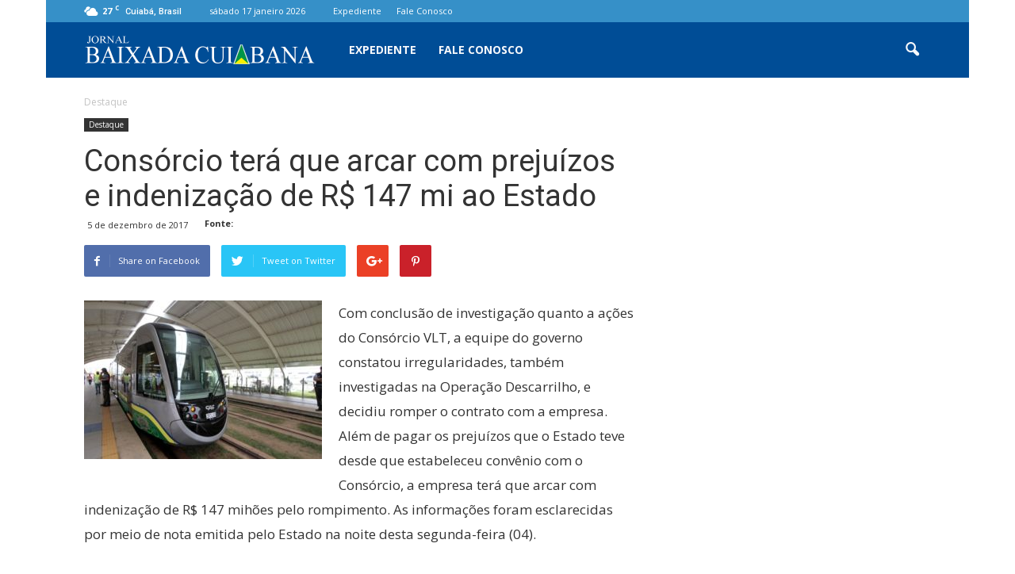

--- FILE ---
content_type: text/html; charset=UTF-8
request_url: https://baixadacuiabana.com.br/wp-admin/admin-ajax.php?td_theme_name=Newspaper&v=7.3
body_size: 23
content:
{"12566":222}